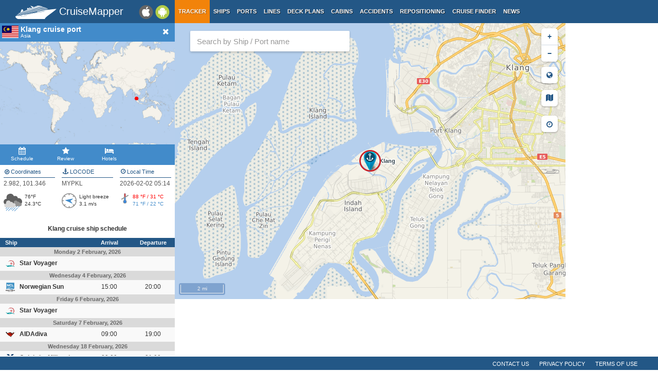

--- FILE ---
content_type: text/html; charset=UTF-8
request_url: https://www.cruisemapper.com/?poi=1436
body_size: 6415
content:

<!doctype html><html lang="en-EN"><head><meta charset="UTF-8"/><title>KLANG Port Map and Cruise Schedule | CruiseMapper</title><meta name="viewport" content="width=device-width, initial-scale=1, user-scalable=no"><meta name="msapplication-config" content="none"/><meta name="mobile-web-app-capable" content="yes"><link rel="manifest" href="https://www.cruisemapper.com/manifest.json" /><meta name="apple-mobile-web-app-capable" content="yes"><meta name="apple-mobile-web-app-status-bar-style" content="black"><meta name="theme-color" content="#235786"><meta name="apple-mobile-web-app-title" content="CruiseMapper"><meta name="yandex-verification" content="9e687979323f6663" /><script type="application/ld+json">{
    "@context": "http://schema.org",
    "@type": "Organization",
    "name": "CruiseMapper",
    "url": "https://www.cruisemapper.com/",
    "logo": "https://www.cruisemapper.com/images/logo.svg",
    "sameAs": [
        "https://www.facebook.com/CruiseMapper",
        "https://www.twitter.com/CruiseMapper",
        "https://plus.google.com/+Cruisemapper"
    ]
}</script><script type="application/ld+json">{
    "@context": "http://schema.org",
    "@type": "WebSite",
    "name": "CruiseMapper",
    "url": "https://www.cruisemapper.com/",
    "potentialAction": {
        "@type": "SearchAction",
        "target": "https://www.cruisemapper.com/q={search_term_string}",
        "query-input": "required name=search_term_string"
    }
}</script><meta name="description" content="KLANG cruise port map with cruise ship locations and cruise schedule arrivals/departures. READ MORE..."><meta name="og:title" content="KLANG Port Map and Cruise Schedule | CruiseMapper"><meta property="fb:app_id" content="458883777602335"><meta name="og:site_name" content="CruiseMapper"><meta name="og:locale" content="en-EN"><meta name="og:url" content="https://www.cruisemapper.com/?poi=1436"><meta name="og:description" content="CruiseMapper provides free cruise tracking, current ship positions, itinerary schedules, deck plans, cabins, accidents and incidents (&#039;cruise minus&#039;) reports, cruise news"><link href="https://www.cruisemapper.com/?poi=1436" rel="canonical"><link href="/assets/98c0e277/css/app.css?v=1766409859" rel="stylesheet preload" as="style"><script src="//cdn.fuseplatform.net/publift/tags/2/3458/fuse.js" async></script><script>var options = { config: {"language":"en-EN_EN-EN"} , widgets: {"mobileSearch":{"status":true},"map":{"lat":"2.98249","lon":"101.34623","zoom":"12","poi":"1436"},"facebookInit":{"status":true,"api":"458883777602335"},"mapSearch":{"status":true}}}</script><script async src="https://www.googletagmanager.com/gtag/js?id=G-S7E9PPFQCS"></script><script>
                window.dataLayer = window.dataLayer || [];
                function gtag(){dataLayer.push(arguments);}
                gtag('js', new Date());
                gtag('config', 'G-S7E9PPFQCS');
            </script></head><body><div id="fb-root"></div><script async defer crossorigin="anonymous" src="https://connect.facebook.net/en_US/sdk.js#xfbml=1&version=v13.0&appId=458883777602335&autoLogAppEvents=1" nonce="ynnsJZv2"></script><div class="site-overlay"></div><div id="container"><header><div class="menu-btn mobile"><i class="fa fa-bars"></i></div><div class="header-middle"><div itemscope itemtype="http://schema.org/Brand" class="mobile-logo-text"><a itemprop="url" rel="home" href="https://www.cruisemapper.com/"><img itemprop="logo" title="CruiseMapper" src="https://www.cruisemapper.com/images/logo.svg" alt="CruiseMapper logo" class="logo-mobile" width="80" height="26"/><span itemprop="name">CruiseMapper</span></a><meta itemprop="description" content="CruiseMapper provides free cruise tracking, current ship positions, itinerary schedules, deck plans, cabins, accidents and incidents ('cruise minus') reports, cruise news"></div><a class="mobileLink desktop gaEvent" data-eventCategory = 'mobileapps' data-eventAction = 'click' data-eventLabel = 'mobileapps' id="mobileapps" href="/mobileapps"><img src="https://www.cruisemapper.com/images/graphics/mobileapps.svg" alt="CruiseMapper Mobile apps" title="CruiseMapper Mobile apps" width="60" height="27"></a><nav itemscope itemtype="https://schema.org/SiteNavigationElement" class="desktop"><ul><li class="active"><a itemprop="url" href="/">Tracker</a></li><li><a itemprop="url" href="/ships">Ships</a></li><li><a itemprop="url" href="/ports">Ports</a></li><li><a itemprop="url" href="/cruise-lines">Lines</a></li><li><a itemprop="url" href="/deckplans">Deck plans</a></li><li><a itemprop="url" href="/cabins">Cabins</a></li><li><a itemprop="url" href="/accidents">Accidents</a></li><li><a itemprop="url" href="/repositioning">Repositioning</a></li><li><a itemprop="url" href="/cruise-search">Cruise Finder</a></li><li><a itemprop="url" href="/news">News</a></li></ul></nav></div><div class="action-mobile mobile"><div class="searchMobileButton"></div><!--                    <a href="--><!--" class="userMobileButton"></a>--></div><form class="mobile-search"><input type="search"  class="form-control form-flat"  id="typeaheadMobile" placeholder="Search ship and port by name" name="name"
                        value=""></form></header><main class="mainMap"><div class="trackerDisplay"><div class="trackerFilter" style="display:none;"><ul class="mapFilterList cssScrollbar"><li><span class="filterCheckbox checked"  data-value="1"><i class="fa fa-check icon"></i></span><img loading="lazy" width="26" height="26" src="https://www.cruisemapper.com/images/map/@1/2i.png" class="marker" alt="Carnival Cruise Line" title="Carnival Cruise Line" /><span class="filterCheckboxLabel">Carnival Cruise Line</span></li><li><span class="filterCheckbox checked"  data-value="2"><i class="fa fa-check icon"></i></span><img loading="lazy" width="26" height="26" src="https://www.cruisemapper.com/images/map/@1/4i.png" class="marker" alt="Royal Caribbean" title="Royal Caribbean" /><span class="filterCheckboxLabel">Royal Caribbean</span></li><li><span class="filterCheckbox checked"  data-value="3"><i class="fa fa-check icon"></i></span><img loading="lazy" width="26" height="26" src="https://www.cruisemapper.com/images/map/@1/8i.png" class="marker" alt="Princess Cruises" title="Princess Cruises" /><span class="filterCheckboxLabel">Princess Cruises</span></li><li><span class="filterCheckbox checked"  data-value="4"><i class="fa fa-check icon"></i></span><img loading="lazy" width="26" height="26" src="https://www.cruisemapper.com/images/map/@1/8i.png" class="marker" alt="P&O Cruises" title="P&O Cruises" /><span class="filterCheckboxLabel">P&O Cruises</span></li><li><span class="filterCheckbox checked"  data-value="5"><i class="fa fa-check icon"></i></span><img loading="lazy" width="26" height="26" src="https://www.cruisemapper.com/images/map/@1/16i.png" class="marker" alt="Holland America" title="Holland America" /><span class="filterCheckboxLabel">Holland America</span></li><li><span class="filterCheckbox checked"  data-value="6"><i class="fa fa-check icon"></i></span><img loading="lazy" width="26" height="26" src="https://www.cruisemapper.com/images/map/@1/32i.png" class="marker" alt="Norwegian Cruise Line" title="Norwegian Cruise Line" /><span class="filterCheckboxLabel">Norwegian Cruise Line</span></li><li><span class="filterCheckbox checked"  data-value="7"><i class="fa fa-check icon"></i></span><img loading="lazy" width="26" height="26" src="https://www.cruisemapper.com/images/map/@1/64i.png" class="marker" alt="Costa Cruises" title="Costa Cruises" /><span class="filterCheckboxLabel">Costa Cruises</span></li><li><span class="filterCheckbox checked"  data-value="8"><i class="fa fa-check icon"></i></span><img loading="lazy" width="26" height="26" src="https://www.cruisemapper.com/images/map/@1/128i.png" class="marker" alt="AIDA Cruises" title="AIDA Cruises" /><span class="filterCheckboxLabel">AIDA Cruises</span></li><li><span class="filterCheckbox checked"  data-value="9"><i class="fa fa-check icon"></i></span><img loading="lazy" width="26" height="26" src="https://www.cruisemapper.com/images/map/@1/128i.png" class="marker" alt="TUI Cruises" title="TUI Cruises" /><span class="filterCheckboxLabel">TUI Cruises</span></li><li><span class="filterCheckbox checked"  data-value="10"><i class="fa fa-check icon"></i></span><img loading="lazy" width="26" height="26" src="https://www.cruisemapper.com/images/map/@1/256i.png" class="marker" alt="Celebrity Cruises" title="Celebrity Cruises" /><span class="filterCheckboxLabel">Celebrity Cruises</span></li><li><span class="filterCheckbox checked"  data-value="11"><i class="fa fa-check icon"></i></span><img loading="lazy" width="26" height="26" src="https://www.cruisemapper.com/images/map/@1/512i.png" class="marker" alt="MSC Cruises" title="MSC Cruises" /><span class="filterCheckboxLabel">MSC Cruises</span></li><li><span class="filterCheckbox checked"  data-value="12"><i class="fa fa-check icon"></i></span><img loading="lazy" width="26" height="26" src="https://www.cruisemapper.com/images/map/@1/512i.png" class="marker" alt="Disney Cruise Line" title="Disney Cruise Line" /><span class="filterCheckboxLabel">Disney Cruise Line</span></li><li><span class="filterCheckbox checked"  data-value="13"><i class="fa fa-check icon"></i></span><img loading="lazy" width="26" height="26" src="https://www.cruisemapper.com/images/map/@1/512i.png" class="marker" alt="Viking Cruises" title="Viking Cruises" /><span class="filterCheckboxLabel">Viking Cruises</span></li><li><span class="filterCheckbox checked"  data-value="14"><i class="fa fa-check icon"></i></span><img loading="lazy" width="26" height="26" src="https://www.cruisemapper.com/images/map/@1/1024i.png" class="marker" alt="Marella Cruises" title="Marella Cruises" /><span class="filterCheckboxLabel">Marella Cruises</span></li><li><span class="filterCheckbox checked"  data-value="15"><i class="fa fa-check icon"></i></span><img loading="lazy" width="26" height="26" src="https://www.cruisemapper.com/images/map/@1/1024i.png" class="marker" alt="Cunard" title="Cunard" /><span class="filterCheckboxLabel">Cunard</span></li><li><span class="filterCheckbox checked"  data-value="16"><i class="fa fa-check icon"></i></span><img loading="lazy" width="26" height="26" src="https://www.cruisemapper.com/images/map/@1/1024i.png" class="marker" alt="Seabourn Cruises" title="Seabourn Cruises" /><span class="filterCheckboxLabel">Seabourn Cruises</span></li><li><span class="filterCheckbox checked"  data-value="17"><i class="fa fa-check icon"></i></span><img loading="lazy" width="26" height="26" src="https://www.cruisemapper.com/images/map/@1/1024i.png" class="marker" alt="Silversea Cruises" title="Silversea Cruises" /><span class="filterCheckboxLabel">Silversea Cruises</span></li><li><span class="filterCheckbox checked"  data-value="18"><i class="fa fa-check icon"></i></span><img loading="lazy" width="26" height="26" src="https://www.cruisemapper.com/images/map/@1/1024i.png" class="marker" alt="Oceania Cruises" title="Oceania Cruises" /><span class="filterCheckboxLabel">Oceania Cruises</span></li><li><span class="filterCheckbox checked"  data-value="19"><i class="fa fa-check icon"></i></span><img loading="lazy" width="26" height="26" src="https://www.cruisemapper.com/images/map/@1/1024i.png" class="marker" alt="Regent Seven Seas Cruises" title="Regent Seven Seas Cruises" /><span class="filterCheckboxLabel">Regent Seven Seas Cruises</span></li><li><span class="filterCheckbox checked"  data-value="20"><i class="fa fa-check icon"></i></span><img loading="lazy" width="26" height="26" src="https://www.cruisemapper.com/images/map/@1/1024i.png" class="marker" alt="Ponant Cruises" title="Ponant Cruises" /><span class="filterCheckboxLabel">Ponant Cruises</span></li><li><span class="filterCheckbox checked"  data-value="21"><i class="fa fa-check icon"></i></span><img loading="lazy" width="26" height="26" src="https://www.cruisemapper.com/images/map/@1/1024i.png" class="marker" alt="Azamara Cruises" title="Azamara Cruises" /><span class="filterCheckboxLabel">Azamara Cruises</span></li><li><span class="filterCheckbox checked"  data-value="22"><i class="fa fa-check icon"></i></span><img loading="lazy" width="26" height="26" src="https://www.cruisemapper.com/images/map/@1/1024i.png" class="marker" alt="Crystal Cruises" title="Crystal Cruises" /><span class="filterCheckboxLabel">Crystal Cruises</span></li><li><span class="filterCheckbox checked"  data-value="23"><i class="fa fa-check icon"></i></span><img loading="lazy" width="26" height="26" src="https://www.cruisemapper.com/images/map/@1/1024i.png" class="marker" alt="Windstar Cruises" title="Windstar Cruises" /><span class="filterCheckboxLabel">Windstar Cruises</span></li><li><span class="filterCheckbox checked"  data-value="24"><i class="fa fa-check icon"></i></span><img loading="lazy" width="26" height="26" src="https://www.cruisemapper.com/images/map/@1/1024i.png" class="marker" alt="Ambassador Cruise Line" title="Ambassador Cruise Line" /><span class="filterCheckboxLabel">Ambassador Cruise Line</span></li><li><span class="filterCheckbox checked"  data-value="25"><i class="fa fa-check icon"></i></span><img loading="lazy" width="26" height="26" src="https://www.cruisemapper.com/images/map/@1/1024i.png" class="marker" alt="Fred Olsen Cruise Lines" title="Fred Olsen Cruise Lines" /><span class="filterCheckboxLabel">Fred Olsen Cruise Lines</span></li><li><span class="filterCheckbox checked"  data-value="26"><i class="fa fa-check icon"></i></span><img loading="lazy" width="26" height="26" src="https://www.cruisemapper.com/images/map/@1/1024i.png" class="marker" alt="Phoenix Reisen" title="Phoenix Reisen" /><span class="filterCheckboxLabel">Phoenix Reisen</span></li><li><span class="filterCheckbox checked"  data-value="27"><i class="fa fa-check icon"></i></span><img loading="lazy" width="26" height="26" src="https://www.cruisemapper.com/images/map/@1/1024i.png" class="marker" alt="Hapag-Lloyd Cruises" title="Hapag-Lloyd Cruises" /><span class="filterCheckboxLabel">Hapag-Lloyd Cruises</span></li><li><span class="filterCheckbox checked"  data-value="28"><i class="fa fa-check icon"></i></span><img loading="lazy" width="26" height="26" src="https://www.cruisemapper.com/images/map/@1/1024i.png" class="marker" alt="Saga Cruises" title="Saga Cruises" /><span class="filterCheckboxLabel">Saga Cruises</span></li><li><span class="filterCheckbox checked"  data-value="29"><i class="fa fa-check icon"></i></span><img loading="lazy" width="26" height="26" src="https://www.cruisemapper.com/images/map/@1/2048i.png" class="marker" alt="Hurtigruten" title="Hurtigruten" /><span class="filterCheckboxLabel">Hurtigruten</span></li><li><span class="filterCheckbox checked"  data-value="30"><i class="fa fa-check icon"></i></span><img loading="lazy" width="26" height="26" src="https://www.cruisemapper.com/images/map/@1/1024i.png" class="marker" alt="Mystic Cruises" title="Mystic Cruises" /><span class="filterCheckboxLabel">Mystic Cruises</span></li><li><span class="filterCheckbox checked"  data-value="31"><i class="fa fa-check icon"></i></span><img loading="lazy" width="26" height="26" src="https://www.cruisemapper.com/images/map/@1/1024i.png" class="marker" alt="Lindblad Expeditions" title="Lindblad Expeditions" /><span class="filterCheckboxLabel">Lindblad Expeditions</span></li><li><span class="filterCheckbox checked"  data-value="32"><i class="fa fa-check icon"></i></span><img loading="lazy" width="26" height="26" src="https://www.cruisemapper.com/images/map/@1/1024i.png" class="marker" alt="River Cruises" title="River Cruises" /><span class="filterCheckboxLabel">River Cruises</span></li><li><span class="filterCheckbox checked"  data-value="33"><i class="fa fa-check icon"></i></span><img loading="lazy" width="26" height="26" src="https://www.cruisemapper.com/images/map/@1/1024i.png" class="marker" alt="AmaWaterways" title="AmaWaterways" /><span class="filterCheckboxLabel">AmaWaterways</span></li><li><span class="filterCheckbox checked"  data-value="34"><i class="fa fa-check icon"></i></span><img loading="lazy" width="26" height="26" src="https://www.cruisemapper.com/images/map/@1/1024i.png" class="marker" alt="American Cruise Lines" title="American Cruise Lines" /><span class="filterCheckboxLabel">American Cruise Lines</span></li><li><span class="filterCheckbox checked"  data-value="35"><i class="fa fa-check icon"></i></span><img loading="lazy" width="26" height="26" src="https://www.cruisemapper.com/images/map/@1/1024i.png" class="marker" alt="Arosa Cruises" title="Arosa Cruises" /><span class="filterCheckboxLabel">Arosa Cruises</span></li><li><span class="filterCheckbox checked"  data-value="36"><i class="fa fa-check icon"></i></span><img loading="lazy" width="26" height="26" src="https://www.cruisemapper.com/images/map/@1/1024i.png" class="marker" alt="Avalon Waterways" title="Avalon Waterways" /><span class="filterCheckboxLabel">Avalon Waterways</span></li><li><span class="filterCheckbox checked"  data-value="37"><i class="fa fa-check icon"></i></span><img loading="lazy" width="26" height="26" src="https://www.cruisemapper.com/images/map/@1/1024i.png" class="marker" alt="CroisiEurope" title="CroisiEurope" /><span class="filterCheckboxLabel">CroisiEurope</span></li><li><span class="filterCheckbox checked"  data-value="38"><i class="fa fa-check icon"></i></span><img loading="lazy" width="26" height="26" src="https://www.cruisemapper.com/images/map/@1/1024i.png" class="marker" alt="Emerald Cruises" title="Emerald Cruises" /><span class="filterCheckboxLabel">Emerald Cruises</span></li><li><span class="filterCheckbox checked"  data-value="39"><i class="fa fa-check icon"></i></span><img loading="lazy" width="26" height="26" src="https://www.cruisemapper.com/images/map/@1/1024i.png" class="marker" alt="Luftner-Amadeus River Cruises" title="Luftner-Amadeus River Cruises" /><span class="filterCheckboxLabel">Luftner-Amadeus River Cruises</span></li><li><span class="filterCheckbox checked"  data-value="40"><i class="fa fa-check icon"></i></span><img loading="lazy" width="26" height="26" src="https://www.cruisemapper.com/images/map/@1/1024i.png" class="marker" alt="Scenic Cruises" title="Scenic Cruises" /><span class="filterCheckboxLabel">Scenic Cruises</span></li><li><span class="filterCheckbox checked"  data-value="41"><i class="fa fa-check icon"></i></span><img loading="lazy" width="26" height="26" src="https://www.cruisemapper.com/images/map/@1/1024i.png" class="marker" alt="Scylla Cruises" title="Scylla Cruises" /><span class="filterCheckboxLabel">Scylla Cruises</span></li><li><span class="filterCheckbox checked"  data-value="42"><i class="fa fa-check icon"></i></span><img loading="lazy" width="26" height="26" src="https://www.cruisemapper.com/images/map/@1/1024i.png" class="marker" alt="Uniworld" title="Uniworld" /><span class="filterCheckboxLabel">Uniworld</span></li><li><span class="filterCheckbox checked"  data-value="43"><i class="fa fa-check icon"></i></span><img loading="lazy" width="26" height="26" src="https://www.cruisemapper.com/images/map/@1/1024i.png" class="marker" alt="Russian River Cruises" title="Russian River Cruises" /><span class="filterCheckboxLabel">Russian River Cruises</span></li><li><span class="filterCheckbox checked"  data-value="44"><i class="fa fa-check icon"></i></span><img loading="lazy" width="26" height="26" src="https://www.cruisemapper.com/images/map/@1/2048i.png" class="marker" alt="Ferries" title="Ferries" /><span class="filterCheckboxLabel">Ferries</span></li><li><span class="filterCheckbox checked"  data-value="45"><i class="fa fa-check icon"></i></span><img loading="lazy" width="26" height="26" src="https://www.cruisemapper.com/images/map/@1/4096i.png" class="marker" alt="Icebreakers" title="Icebreakers" /><span class="filterCheckboxLabel">Icebreakers</span></li><li><span class="filterCheckbox checked"  data-value="0"><i class="fa fa-check icon"></i></span><img loading="lazy" width="26" height="26" src="https://www.cruisemapper.com/images/map/@1/1i.png" class="marker" alt="Other" title="Other" /><span class="filterCheckboxLabel">Other</span></li></ul><div class="mapFilterAll"><a id="filterSelectAll">Select all</a>&nbsp;|
        <a id="filterUnSelectAll">Unselect all</a></div></div><div class="row trackerInfo" ><div class="header" id="trackerItemHeader"><span
            class="flag-icon flag-icon-my"            title="Malaysia"            id="trackerItemFlag"></span><div class="headings" ><h1 id="trackerItemTitle">Klang cruise port</h1><h2 id="trackerItemCategory">Asia</h2></div></div><a id="trackerItemCover" href="https://www.cruisemapper.com/ports/klang-port-1436"><div id="trackerItemLastReport" ></div><img loading="lazy" class="img-responsive" src="https://www.cruisemapper.com/images/ports/map/1436.jpg" alt="Klang port photo" title="Klang port photo" ></a><div class="actions"><a href="https://www.cruisemapper.com/ports/klang-port-1436" id="trackerItemAction_2" class="actionBtn" ><i class="fa fa-calendar"></i> Schedule</a><a href="https://www.cruisemapper.com/ports/klang-port-1436" id="trackerItemAction_1" class="actionBtn" ><i class="fa fa-star"></i> Review</a><a href="https://www.cruisemapper.com/ports/klang-port-1436?tab=hotels#hotels" id="trackerItemAction_3" class="actionBtn" ><i class="fa fa-hotel"></i> Hotels</a><a href="" id="trackerItemAction_4" class="actionBtn" style="display:none;" ></a><a href="" id="trackerItemAction_5" class="actionBtn" style="display:none;" ></a><div id="trackerItemScheduleDraw" class="actionBtn" style="display:none;"><i class="fa fa-map-marker"></i> Show Route</div></div><ul class="specifications" id="trackerItemSpecifications"><li id="trackerItemSpec_1"><span class="specLabel"  ><i class="fa fa-globe"></i> Coordinates</span><span class="specValue"  >2.982, 101.346</span></li><li id="trackerItemSpec_2"><span class="specLabel"  ><i class="fa fa-anchor"></i> LOCODE</span><span class="specValue"  >MYPKL</span></li><li id="trackerItemSpec_3"><span class="specLabel"  ><i class="fa fa-clock-o"></i> Local Time</span><span class="specValue"  >2026-02-02 05:14</span></li><li id="trackerItemSpec_4"><span class="specLabel" style="display:none;" ></span><span class="specValue" style="display:none;" ></span></li><li id="trackerItemSpec_5"><span class="specLabel" style="display:none;" ></span><span class="specValue" style="display:none;" ></span></li><li id="trackerItemSpec_6"><span class="specLabel" style="display:none;" ></span><span class="specValue" style="display:none;" ></span></li></ul><div id="trackerWeather" ><div id="trackerWeather_temperature"><img class="icon" src="/images/graphics/weather/n31.svg" width="36px" height="36px" alt="min: 71 °F (21 °C) / max: 88 °F (31 °C)" title="min: 71 °F (21 °C) / max: 88 °F (31 °C)"> 76°F <br>24.3°C</div><div id="trackerWeather_wind"><img class="icon" src="/images/graphics/weather/compass.svg" width="29px" height="29px" alt="Wind: 97°/ 3.1 m/s  Gust: 2.8 m/s" title="Wind: 97°/ 3.1 m/s  Gust: 2.8 m/s"><img class="compassArrow" src="/images/graphics/weather/compass_arrow.svg" width="10px" alt="Wind: 97°/ 3.1 m/s  Gust: 2.8 m/s" title="Wind: 97°/ 3.1 m/s  Gust: 2.8 m/s" style="transform:rotate(-83deg);">Light breeze<br>3.1 m/s </div><div id="trackerWeather_wave"><img class="icon" src="/images/graphics/weather/minmax.svg" width="20px" height="20px" alt="Min / Max Temperature" title="Min / Max Temperature"><span class="maxtmp">88 °F / 31 °C </span><br><span class="mintmp">71 °F / 22 °C</span></div></div><script type="application/ld+json">{
    "@context": "http://schema.org",
    "@type": "Place",
    "name": "Klang",
    "url": "https://www.cruisemapper.com/?poi=1436",
    "description": "Port Klang/Kelang is Malaysia's largest port/principal cargo port and serves the capital city Kuala Lumpur. The city has total area approx 243 km2 (94 mi2) and population around 1,8 million (metro...",
    "image": "https://www.cruisemapper.com/images/ports/map/1436.jpg",
    "hasMap": "https://www.cruisemapper.com/?poi=1436"
}</script><div id="trackerItemExit"><i class="fa fa-close"></i></div><div id="trackerItemMore" data-state="close"><i class="fa fa-caret-down"></i></div></div><div class="advLeftMap"><!-- GAM 71161633/VESSELFINDER_cruisemapper/map_sidebar_mrec_lhs --><div data-fuse="23035671906"></div></div><div class="row trackerSchedule"><div class="header" id="trackerItemMoreSchedule"><h2 id="trackerItemScheduleTitle">
            Klang cruise ship schedule        </h2><div id="trackerItemScheduleDate"></div></div><div id="trackerItemScheduleTableHead"><div class="shipLabel">Ship</div><div class="dateLabel">Arrival</div><div class="dateLabel">Departure</div></div><div class="scroller" style="display: block"><table class="table table-striped table-responsive" id="trackerItemScheduleTable"><tr class="trackerPortSchedule"><td class="dateTitle"><span class="dateWeek">Monday</span><span class="dateYear">2 February, 2026</span></td><td><table class="table table-responsive table-striped scheduleTable"><tr><td class="ship"><img class="lineIconSmall" src="https://www.cruisemapper.com/images/lines/icons/113.png" alt="StarDream Cruises Cruises cruise line" title="StarDream Cruises Cruises cruise line"><a href="https://www.cruisemapper.com/ships/Star-Voyager-608">Star Voyager</a></td><td class="shiptime"></td><td class="shiptime"></td></tr></table></tr><tr class="trackerPortSchedule"><td class="dateTitle"><span class="dateWeek">Wednesday</span><span class="dateYear">4 February, 2026</span></td><td><table class="table table-responsive table-striped scheduleTable"><tr><td class="ship"><img class="lineIconSmall" src="https://www.cruisemapper.com/images/lines/icons/10.png" alt="Norwegian Cruise Line Cruises cruise line" title="Norwegian Cruise Line Cruises cruise line"><a href="https://www.cruisemapper.com/ships/Norwegian-Sun-735">Norwegian Sun</a></td><td class="shiptime">15:00</td><td class="shiptime">20:00</td></tr></table></tr><tr class="trackerPortSchedule"><td class="dateTitle"><span class="dateWeek">Friday</span><span class="dateYear">6 February, 2026</span></td><td><table class="table table-responsive table-striped scheduleTable"><tr><td class="ship"><img class="lineIconSmall" src="https://www.cruisemapper.com/images/lines/icons/113.png" alt="StarDream Cruises Cruises cruise line" title="StarDream Cruises Cruises cruise line"><a href="https://www.cruisemapper.com/ships/Star-Voyager-608">Star Voyager</a></td><td class="shiptime"></td><td class="shiptime"></td></tr></table></tr><tr class="trackerPortSchedule"><td class="dateTitle"><span class="dateWeek">Saturday</span><span class="dateYear">7 February, 2026</span></td><td><table class="table table-responsive table-striped scheduleTable"><tr><td class="ship"><img class="lineIconSmall" src="https://www.cruisemapper.com/images/lines/icons/22.png" alt="AIDA Cruises Cruises cruise line" title="AIDA Cruises Cruises cruise line"><a href="https://www.cruisemapper.com/ships/AIDAdiva-659">AIDAdiva</a></td><td class="shiptime">09:00</td><td class="shiptime">19:00</td></tr></table></tr><tr class="trackerPortSchedule"><td class="dateTitle"><span class="dateWeek">Wednesday</span><span class="dateYear">18 February, 2026</span></td><td><table class="table table-responsive table-striped scheduleTable"><tr><td class="ship"><img class="lineIconSmall" src="https://www.cruisemapper.com/images/lines/icons/5.png" alt="Celebrity Cruises Cruises cruise line" title="Celebrity Cruises Cruises cruise line"><a href="https://www.cruisemapper.com/ships/Celebrity-Millennium-622">Celebrity Millennium</a></td><td class="shiptime">08:00</td><td class="shiptime">21:00</td></tr></table></tr><tr class="trackerPortSchedule"><td class="dateTitle"><span class="dateWeek">Friday</span><span class="dateYear">20 February, 2026</span></td><td><table class="table table-responsive table-striped scheduleTable"><tr><td class="ship"><img class="lineIconSmall" src="https://www.cruisemapper.com/images/lines/icons/31.png" alt="Cunard Cruises cruise line" title="Cunard Cruises cruise line"><a href="https://www.cruisemapper.com/ships/Queen-Anne-2141">Queen Anne</a></td><td class="shiptime"></td><td class="shiptime"></td></tr></table></tr><tr class="trackerPortSchedule"><td class="dateTitle"><span class="dateWeek">Sunday</span><span class="dateYear">22 February, 2026</span></td><td><table class="table table-responsive table-striped scheduleTable"><tr><td class="ship"><img class="lineIconSmall" src="https://www.cruisemapper.com/images/lines/icons/32.png" alt="TUI Cruises Cruises cruise line" title="TUI Cruises Cruises cruise line"><a href="https://www.cruisemapper.com/ships/Mein-Schiff-6-1333">Mein Schiff 6</a></td><td class="shiptime">08:00</td><td class="shiptime">22:00</td></tr></table></tr><tr class="trackerPortSchedule"><td class="dateTitle"><span class="dateWeek">Thursday</span><span class="dateYear">26 February, 2026</span></td><td><table class="table table-responsive table-striped scheduleTable"><tr><td class="ship"><img class="lineIconSmall" src="https://www.cruisemapper.com/images/lines/icons/4.png" alt="Costa Cruises Cruises cruise line" title="Costa Cruises Cruises cruise line"><a href="https://www.cruisemapper.com/ships/Costa-Deliziosa-677">Costa Deliziosa</a></td><td class="shiptime">08:00</td><td class="shiptime">18:00</td></tr><tr><td class="ship"><img class="lineIconSmall" src="https://www.cruisemapper.com/images/lines/icons/29.png" alt="Oceania Cruises Cruises cruise line" title="Oceania Cruises Cruises cruise line"><a href="https://www.cruisemapper.com/ships/Oceania-Sirena-591">Oceania Sirena</a></td><td class="shiptime">09:00</td><td class="shiptime">18:00</td></tr></table></tr><tr class="trackerPortSchedule"><td class="dateTitle"><span class="dateWeek">Friday</span><span class="dateYear">27 February, 2026</span></td><td><table class="table table-responsive table-striped scheduleTable"><tr><td class="ship"><img class="lineIconSmall" src="https://www.cruisemapper.com/images/lines/icons/5.png" alt="Celebrity Cruises Cruises cruise line" title="Celebrity Cruises Cruises cruise line"><a href="https://www.cruisemapper.com/ships/Celebrity-Millennium-622">Celebrity Millennium</a></td><td class="shiptime">10:00</td><td class="shiptime">19:00</td></tr></table></tr></table></div></div><div class="trackerFinder" style="display:none;"><form id="w0" class="finderForm" action="/cruise-search" method="get"><div class="form-group field-finder-portregion"><div class="input-group input-group-sm""><span class="input-group-addon"><i class="fa fa-globe"></i></span><select id="finder-portregion" class="form-control" name="portRegion"><option value="0">All Destinations</option><option value="10">Arctic - Antarctica</option><option value="2">Baltic - Norwegian Fjords - Russia</option><option value="1">Iceland - Greenland - Faroe Islands</option><option value="20">Ireland - UK - British Isles</option><option value="23">Western Europe - Azores - Canary Islands</option><option value="4">Mediterranean - Black Sea</option><option value="6">East Coast USA and Canada New England</option><option value="8">Bahamas - Caribbean - Bermuda</option><option value="7">Hawaii - Mexico - Panama Canal</option><option value="5">West Coast USA and Canada</option><option value="22">Alaska</option><option value="11">Asia</option><option value="13">Australia - New Zealand - Pacific Ocean Islands</option><option value="9">South America</option><option value="21">Galapagos Islands</option><option value="12">Africa - Indian Ocean Islands</option><option value="14">Europe Rivers</option><option value="24">France Rivers</option><option value="15">Canada and USA Rivers</option><option value="16">Asia Rivers</option><option value="17">Nile River</option><option value="18">Amazon River</option><option value="26">Russia Rivers</option></select></div><p class="help-block help-block-error"></p></div><div class="form-group field-finder-duration"><div class="input-group input-group-sm""><span class="input-group-addon"><i class="fa fa-clock-o"></i></span><select id="finder-duration" class="form-control" name="duration"><option value="0">Any cruise length</option><option value="1">1-2 Days</option><option value="2">3-5 Days</option><option value="3">6-10 Days</option><option value="4">11-14 Days</option><option value="5">15+ Days</option></select></div><p class="help-block help-block-error"></p></div><div class="text-center"><input type="hidden" name="price" value="10000"/><input type="hidden" name="finder" value="cruise"/><button type="submit" class="btnBlue finderButton gaEvent" data-eventCategory="finder" data-eventAction="click" data-eventLabel="cruisefinder"><i class="fa fa-search"></i> Find Cruises</button></div></form></div></div><div class="mapHolder"><div id="map" class="content"><form class="row desktop col-md-3 mapSearchDesktop" method="get" autocomplete="off" ><input type="search" class="form-control" id="typeahead" placeholder="Search by Ship / Port name" name="name"></form><a class="finderOnMap gaEvent" href="https://www.cruisemapper.com/cruise-search" data-eventcategory="finder" data-eventaction="click" data-eventlabel="onmapLink"><i class="fa fa-search"></i> Find Cruises</a><div id="cruiseMapPopup" class="row"><div class="col1"><a target="_blank" class="coverLink" href=""><img class="cover" src="" /></a></div><div class="col2"><h1><a target="_blank" class="title"></a></h1><div class="country"></div><div class="day"></div></div><div id="cruiseMapPopupClose">x</div></div><div id="cruiseMapPopupHover"><div style="overflow: hidden"><div class="content contentIcon"><div id="cruiseMapPopupHoverIcon"></div></div><div class="contentText"><div id="cruiseMapPopupHoverShip"></div><div id="cruiseMapPopupHoverLine"></div></div></div></div><div id="timezoneControl" class="timezoneControl"><i class="fa fa-clock-o"></i></div><div id="timezoneDisplay"></div><div class="dropdown layerControl"><div class="dropdown-toggle" id="layerDropdown" data-toggle="dropdown" aria-haspopup="true" aria-expanded="true"><i class="fa fa-map"></i></div><ul class="dropdown-menu dropdown-menu" aria-labelledby="layerDropdown"><li><a class="layerButton" data-type="" href="#">Off</a></li><li><a class="layerButton" data-type="TMP" href="#">Temperature</a></li><li><a class="layerButton" data-type="WSPD"  href="#">Wind Speed</a></li><li><a class="layerButton" data-type="HTSGW"  href="#">Waves</a></li></ul></div></div><canvas id="windyMap"></canvas><style>
            #windyMap {
                position: absolute;
                overflow: hidden;
                width: 100%;
                height: 88%;
                touch-action: none;
                top: 0;
                left: 0;
                pointer-events: none;
            }
        </style><div class="advCenterMapHolder"><!-- GAM 71161633/VESSELFINDER_cruisemapper/map_footer --><div data-fuse="23035671909"></div></div></div><aside class="advRightMap advertHolder"><!-- GAM 71161633/VESSELFINDER_cruisemapper/map_sidebar_vrec_rhs --><div data-fuse="23035671903"></div><div class="advRightMapBottom"><!-- GAM 71161633/VESSELFINDER_cruisemapper/map_sidebar_mrec_rhs --><div data-fuse="23035962721"></div></div></aside><div class="advMobileMap advertHolder clearfix" ><!-- GAM 71161633/VESSELFINDER_cruisemapper/mob_map_footer --><div data-fuse="23040368043"></div></div></main><footer class="row"><ul><li><a href="/contact">Contact us</a></li><li><a href="/privacy-policy">Privacy policy</a></li><li><a href="/terms-of-use">Terms of use</a></li></ul></footer></div><aside class="pushy pushy-left"><nav><ul><li><label>Menu</label></li><li class="active"><a href="/">Tracker</a></li><li><a href="/ships">Ships</a></li><li><a href="/ports">Ports</a></li><li><a href="/cruise-lines">Lines</a></li><li><a href="/deckplans">Deck plans</a></li><li><a href="/cabins">Cabins</a></li><li><a href="/accidents">Accidents</a></li><li><a href="/repositioning">Repositioning</a></li><li><a href="/cruise-search">Cruise Finder</a></li><li><a href="/news">News</a></li><li><a href="/contact">Contact us</a></li><li><a href="/privacy-policy">Privacy policy</a></li><li><a href="/terms-of-use">Terms of use</a></li></ul></nav></aside><script src="/assets/893f65f4/jquery.js?v=1766409859"></script><script src="/assets/98c0e277/js/tracker.js?v=1766409859"></script></body></html>

--- FILE ---
content_type: text/html; charset=utf-8
request_url: https://www.google.com/recaptcha/api2/aframe
body_size: 268
content:
<!DOCTYPE HTML><html><head><meta http-equiv="content-type" content="text/html; charset=UTF-8"></head><body><script nonce="WM8j4RW8t2HRklYgOxJGGA">/** Anti-fraud and anti-abuse applications only. See google.com/recaptcha */ try{var clients={'sodar':'https://pagead2.googlesyndication.com/pagead/sodar?'};window.addEventListener("message",function(a){try{if(a.source===window.parent){var b=JSON.parse(a.data);var c=clients[b['id']];if(c){var d=document.createElement('img');d.src=c+b['params']+'&rc='+(localStorage.getItem("rc::a")?sessionStorage.getItem("rc::b"):"");window.document.body.appendChild(d);sessionStorage.setItem("rc::e",parseInt(sessionStorage.getItem("rc::e")||0)+1);localStorage.setItem("rc::h",'1769980595956');}}}catch(b){}});window.parent.postMessage("_grecaptcha_ready", "*");}catch(b){}</script></body></html>

--- FILE ---
content_type: application/javascript; charset=utf-8
request_url: https://fundingchoicesmessages.google.com/f/AGSKWxXAA3369A_nxfcPkpHSdR_s1hvSZJPtG2Jjxtf1AnL4-ylc_yL-rS31Hdo4NA61GsoVo82k1BMzBuGSeBV-3TP_jl8N_VAn9kKJMjWeaCZOqA2LqVih6y7zr98lRgTy3a6hIJwEvy7QXoklIrb1qH_aUjmgyO5SZSk9WAb1wlFpSg-HzvZw6I-YHZ61/_/adping._adscript._120_600_/adPlaceholder./inline_ad.
body_size: -1286
content:
window['178eb6f4-5ac9-4112-9d44-9a5a550cb4a4'] = true;

--- FILE ---
content_type: image/svg+xml
request_url: https://www.cruisemapper.com/images/graphics/weather/n31.svg
body_size: 570
content:
<svg xmlns="http://www.w3.org/2000/svg" xmlns:xlink="http://www.w3.org/1999/xlink" viewBox="0 0 434 409"><defs><style>.a{fill:none;}.b{fill:#428bca;}.c{clip-path:url(#a);}.d{clip-path:url(#b);}.e{fill:#606060;}.f{fill:#939393;}.g{fill:#d8d8d8;}</style><clipPath id="a" transform="translate(-42 -44.9)"><rect class="a" x="138" y="262" width="305" height="285.57"/></clipPath><clipPath id="b" transform="translate(-42 -44.9)"><rect class="a" x="-4" y="256" width="305" height="285.57"/></clipPath></defs><title>n31</title><path class="b" d="M386.1,366.1a5.2,5.2,0,0,1-3.7-8.8l31-31a5.2,5.2,0,0,1,7.3,7.3l-31,31a5.2,5.2,0,0,1-3.7,1.5Zm0,0" transform="translate(-42 -44.9)"/><path class="b" d="M298.3,454a5.2,5.2,0,0,1-3.7-8.8L367,372.8a5.2,5.2,0,0,1,7.3,7.3l-72.4,72.4a5.2,5.2,0,0,1-3.7,1.5Zm0,0" transform="translate(-42 -44.9)"/><path class="b" d="M334.4,360.9a5.2,5.2,0,0,1-3.7-8.8l31-31a5.2,5.2,0,0,1,7.3,7.3l-31,31a5.2,5.2,0,0,1-3.7,1.5Zm0,0" transform="translate(-42 -44.9)"/><path class="b" d="M246.6,448.8a5.2,5.2,0,0,1-3.7-8.8l72.4-72.4a5.2,5.2,0,0,1,7.3,7.3l-72.4,72.4a5.2,5.2,0,0,1-3.7,1.5Zm0,0" transform="translate(-42 -44.9)"/><g class="c"><path class="b" d="M441.5,357.3" transform="translate(-42 -44.9)"/></g><path class="b" d="M219.2,425.4a5.2,5.2,0,0,1-3.7-8.8L350,282.2a5.2,5.2,0,1,1,7.3,7.3L222.9,423.9a5.2,5.2,0,0,1-3.7,1.5Zm0,0" transform="translate(-42 -44.9)"/><path class="b" d="M244.1,360.1a5.2,5.2,0,0,1-3.7-8.8l31-31a5.2,5.2,0,0,1,7.3,7.3l-31,31a5.2,5.2,0,0,1-3.7,1.5Zm0,0" transform="translate(-42 -44.9)"/><path class="b" d="M156.3,448a5.2,5.2,0,0,1-3.7-8.8L225,366.8a5.2,5.2,0,0,1,7.3,7.3l-72.4,72.4a5.2,5.2,0,0,1-3.7,1.5Zm0,0" transform="translate(-42 -44.9)"/><path class="b" d="M192.4,354.9a5.2,5.2,0,0,1-3.7-8.8l31-31a5.2,5.2,0,0,1,7.3,7.3l-31,31a5.2,5.2,0,0,1-3.7,1.5Zm0,0" transform="translate(-42 -44.9)"/><path class="b" d="M104.6,442.8a5.2,5.2,0,0,1-3.7-8.8l72.4-72.4a5.2,5.2,0,0,1,7.3,7.3l-72.4,72.4a5.2,5.2,0,0,1-3.7,1.5Zm0,0" transform="translate(-42 -44.9)"/><g class="d"><path class="b" d="M299.5,351.3" transform="translate(-42 -44.9)"/></g><path class="b" d="M94.2,401.4a5.2,5.2,0,0,1-3.7-8.8L225,258.2a5.2,5.2,0,1,1,7.3,7.3L97.9,399.9a5.2,5.2,0,0,1-3.7,1.5Zm0,0" transform="translate(-42 -44.9)"/><path class="e" d="M398.5,308.4c45.5,0,77.5-36,77.5-80.5a81.4,81.4,0,0,0-82.3-80.5,84.2,84.2,0,0,0-16.3,1.6,67,67,0,0,0-66-52.8,68.2,68.2,0,0,0-28.1,6.1,90,90,0,0,0-173.9,30.5,85.7,85.7,0,0,0,5.3,29.4,73.1,73.1,0,1,0,2.2,146.2" transform="translate(-42 -44.9)"/><path class="f" d="M427.7,337.5c23,0,39.3-18.3,39.3-40.8a41.3,41.3,0,0,0-41.7-40.8,42.7,42.7,0,0,0-8.2.8,34,34,0,0,0-33.5-26.8,34.5,34.5,0,0,0-14.3,3.1,45.6,45.6,0,0,0-88.1,15.5,43.5,43.5,0,0,0,2.7,14.9,37.1,37.1,0,1,0,1.1,74.1" transform="translate(-42 -44.9)"/><path class="g" d="M276.6,365.1c27.8,0,47.4-22,47.4-49.2a49.8,49.8,0,0,0-50.3-49.2,51.5,51.5,0,0,0-9.9,1,41,41,0,0,0-40.3-32.3,41.7,41.7,0,0,0-17.2,3.7A55,55,0,0,0,99.9,257.7a52.4,52.4,0,0,0,3.2,18,44.7,44.7,0,1,0,1.4,89.4" transform="translate(-42 -44.9)"/></svg>

--- FILE ---
content_type: application/javascript; charset=utf-8
request_url: https://fundingchoicesmessages.google.com/f/AGSKWxW8xTEsLGDSFazfgehwNaVsvXEz0I01wotadD1ZkP-_PAjj_Irql4lmhXSS1z2jKcEY6etegAD7xhrX3nuiJlsf7SN_f57c7pHnbXO8qbch_KrSCftYNxTV5Td1moIbacmLfDc2gA==?fccs=W251bGwsbnVsbCxudWxsLG51bGwsbnVsbCxudWxsLFsxNzY5OTgwNTgwLDY2NjAwMDAwMF0sbnVsbCxudWxsLG51bGwsW251bGwsWzcsOSw2XSxudWxsLDIsbnVsbCwiZW4iLG51bGwsbnVsbCxudWxsLG51bGwsbnVsbCwzXSwiaHR0cHM6Ly93d3cuY3J1aXNlbWFwcGVyLmNvbS8iLG51bGwsW1s4LCJGZjBSR0hUdW44SSJdLFs5LCJlbi1VUyJdLFsxOSwiMiJdLFsxNywiWzBdIl0sWzI0LCIiXSxbMjksImZhbHNlIl1dXQ
body_size: 219
content:
if (typeof __googlefc.fcKernelManager.run === 'function') {"use strict";this.default_ContributorServingResponseClientJs=this.default_ContributorServingResponseClientJs||{};(function(_){var window=this;
try{
var rp=function(a){this.A=_.t(a)};_.u(rp,_.J);var sp=function(a){this.A=_.t(a)};_.u(sp,_.J);sp.prototype.getWhitelistStatus=function(){return _.F(this,2)};var tp=function(a){this.A=_.t(a)};_.u(tp,_.J);var up=_.ed(tp),vp=function(a,b,c){this.B=a;this.j=_.A(b,rp,1);this.l=_.A(b,_.Qk,3);this.F=_.A(b,sp,4);a=this.B.location.hostname;this.D=_.Fg(this.j,2)&&_.O(this.j,2)!==""?_.O(this.j,2):a;a=new _.Qg(_.Rk(this.l));this.C=new _.eh(_.q.document,this.D,a);this.console=null;this.o=new _.np(this.B,c,a)};
vp.prototype.run=function(){if(_.O(this.j,3)){var a=this.C,b=_.O(this.j,3),c=_.gh(a),d=new _.Wg;b=_.hg(d,1,b);c=_.C(c,1,b);_.kh(a,c)}else _.hh(this.C,"FCNEC");_.pp(this.o,_.A(this.l,_.De,1),this.l.getDefaultConsentRevocationText(),this.l.getDefaultConsentRevocationCloseText(),this.l.getDefaultConsentRevocationAttestationText(),this.D);_.qp(this.o,_.F(this.F,1),this.F.getWhitelistStatus());var e;a=(e=this.B.googlefc)==null?void 0:e.__executeManualDeployment;a!==void 0&&typeof a==="function"&&_.Uo(this.o.G,
"manualDeploymentApi")};var wp=function(){};wp.prototype.run=function(a,b,c){var d;return _.v(function(e){d=up(b);(new vp(a,d,c)).run();return e.return({})})};_.Uk(7,new wp);
}catch(e){_._DumpException(e)}
}).call(this,this.default_ContributorServingResponseClientJs);
// Google Inc.

//# sourceURL=/_/mss/boq-content-ads-contributor/_/js/k=boq-content-ads-contributor.ContributorServingResponseClientJs.en_US.Ff0RGHTun8I.es5.O/d=1/exm=ad_blocking_detection_executable,kernel_loader,loader_js_executable,web_iab_tcf_v2_signal_executable/ed=1/rs=AJlcJMwj_NGSDs7Ec5ZJCmcGmg-e8qljdw/m=cookie_refresh_executable
__googlefc.fcKernelManager.run('\x5b\x5b\x5b7,\x22\x5b\x5bnull,\\\x22cruisemapper.com\\\x22,\\\x22AKsRol8WW_Hz5bi1Rui3V33vEIt-KTisvSYKmIYrjEGgBkiV1jTbwuqcgRw_m8clmf6Gm3xE254VhwVGmncqP0QYw8OG-wTxAWLY0ywktq4PtzK29zY8oEGxM4IIfcY6G6zqV-bwN0Rsd4KJESoad6zs3cELyVKo4w\\\\u003d\\\\u003d\\\x22\x5d,null,\x5b\x5bnull,null,null,\\\x22https:\/\/fundingchoicesmessages.google.com\/f\/AGSKWxUmby0pfNy3guW1Bws2CqxdjhIEkGC7g7GI5qjm5lAhZPKgSqfdM7ZZOkuTMOMd07tJZObGhRnDx0fDCQ0InQ3bOXD9M9U08dd3EAGdSLOxNBeJYppni4GL9gTqpsFqueUwFwcnOw\\\\u003d\\\\u003d\\\x22\x5d,null,null,\x5bnull,null,null,\\\x22https:\/\/fundingchoicesmessages.google.com\/el\/AGSKWxV1XB030rEwZdDAO-sPVVWLs-Odk_s64tc4AWpZgpxawAFfBMUdjT6EqNLXFlA6ZqARvvAHVS3fwC4TRTRmhuzn0yOOK00vB3KA5cY8pOIK_w9nt5SkDPcDK_jOXuYfhGHADltnEQ\\\\u003d\\\\u003d\\\x22\x5d,null,\x5bnull,\x5b7,9,6\x5d,null,2,null,\\\x22en\\\x22,null,null,null,null,null,3\x5d,null,\\\x22Privacy and cookie settings\\\x22,\\\x22Close\\\x22,null,null,null,\\\x22Managed by Google. Complies with IAB TCF. CMP ID: 300\\\x22\x5d,\x5b2,1\x5d\x5d\x22\x5d\x5d,\x5bnull,null,null,\x22https:\/\/fundingchoicesmessages.google.com\/f\/AGSKWxUVvpu7b0EBiy9hWMAifX5hLeqGyTgn30dWc7KmNXJAjNt6qy1Di4wJ4FebU3KWOklIxLbJ8ONQiwwtxrVHoZUMXxA89_gvkvqu6O3A0xBhCAKIlufFhcgvGTaSBWU6vlqrdZCVgg\\u003d\\u003d\x22\x5d\x5d');}